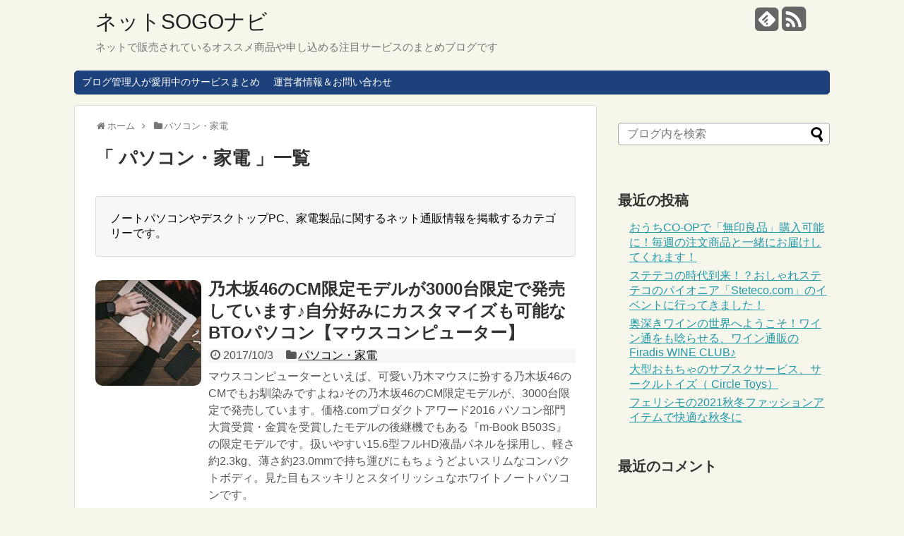

--- FILE ---
content_type: text/html; charset=UTF-8
request_url: http://sogonavi.net/category/pc-kaden/
body_size: 12738
content:
<!DOCTYPE html>
<html lang="ja">
<head>
<meta charset="UTF-8">
  <meta name="viewport" content="width=1280, maximum-scale=1, user-scalable=yes">
<link rel="alternate" type="application/rss+xml" title="ネットSOGOナビ RSS Feed" href="http://sogonavi.net/feed/" />
<link rel="pingback" href="http://sogonavi.net/xmlrpc.php" />
<meta name="description" content="ノートパソコンやデスクトップPC、家電製品に関するネット通販情報を掲載するカテゴリーです。" />
<meta name="keywords" content="パソコン・家電,ブログ,記事一覧" />
<!-- OGP -->
<meta property="og:type" content="website">
<meta property="og:description" content="ノートパソコンやデスクトップPC、家電製品に関するネット通販情報を掲載するカテゴリーです。">
<meta property="og:title" content="パソコン・家電 ｜ ">
<meta property="og:url" content="http://sogonavi.net/category/pc-kaden/">
<meta property="og:site_name" content="ネットSOGOナビ">
<meta property="og:locale" content="ja_JP" />
<!-- /OGP -->
<!-- Twitter Card -->
<meta name="twitter:card" content="summary">
<meta name="twitter:description" content="ノートパソコンやデスクトップPC、家電製品に関するネット通販情報を掲載するカテゴリーです。">
<meta name="twitter:title" content="パソコン・家電 ｜ ">
<meta name="twitter:url" content="http://sogonavi.net/category/pc-kaden/">
<meta name="twitter:domain" content="sogonavi.net">
<!-- /Twitter Card -->

<title>パソコン・家電  |  ネットSOGOナビ</title>
<link rel='dns-prefetch' href='//s.w.org' />
<link rel="alternate" type="application/rss+xml" title="ネットSOGOナビ &raquo; フィード" href="http://sogonavi.net/feed/" />
<link rel="alternate" type="application/rss+xml" title="ネットSOGOナビ &raquo; コメントフィード" href="http://sogonavi.net/comments/feed/" />
<link rel="alternate" type="application/rss+xml" title="ネットSOGOナビ &raquo; パソコン・家電 カテゴリーのフィード" href="http://sogonavi.net/category/pc-kaden/feed/" />
		<script type="text/javascript">
			window._wpemojiSettings = {"baseUrl":"https:\/\/s.w.org\/images\/core\/emoji\/13.0.0\/72x72\/","ext":".png","svgUrl":"https:\/\/s.w.org\/images\/core\/emoji\/13.0.0\/svg\/","svgExt":".svg","source":{"concatemoji":"http:\/\/sogonavi.net\/wp-includes\/js\/wp-emoji-release.min.js"}};
			!function(e,a,t){var n,r,o,i=a.createElement("canvas"),p=i.getContext&&i.getContext("2d");function s(e,t){var a=String.fromCharCode;p.clearRect(0,0,i.width,i.height),p.fillText(a.apply(this,e),0,0);e=i.toDataURL();return p.clearRect(0,0,i.width,i.height),p.fillText(a.apply(this,t),0,0),e===i.toDataURL()}function c(e){var t=a.createElement("script");t.src=e,t.defer=t.type="text/javascript",a.getElementsByTagName("head")[0].appendChild(t)}for(o=Array("flag","emoji"),t.supports={everything:!0,everythingExceptFlag:!0},r=0;r<o.length;r++)t.supports[o[r]]=function(e){if(!p||!p.fillText)return!1;switch(p.textBaseline="top",p.font="600 32px Arial",e){case"flag":return s([127987,65039,8205,9895,65039],[127987,65039,8203,9895,65039])?!1:!s([55356,56826,55356,56819],[55356,56826,8203,55356,56819])&&!s([55356,57332,56128,56423,56128,56418,56128,56421,56128,56430,56128,56423,56128,56447],[55356,57332,8203,56128,56423,8203,56128,56418,8203,56128,56421,8203,56128,56430,8203,56128,56423,8203,56128,56447]);case"emoji":return!s([55357,56424,8205,55356,57212],[55357,56424,8203,55356,57212])}return!1}(o[r]),t.supports.everything=t.supports.everything&&t.supports[o[r]],"flag"!==o[r]&&(t.supports.everythingExceptFlag=t.supports.everythingExceptFlag&&t.supports[o[r]]);t.supports.everythingExceptFlag=t.supports.everythingExceptFlag&&!t.supports.flag,t.DOMReady=!1,t.readyCallback=function(){t.DOMReady=!0},t.supports.everything||(n=function(){t.readyCallback()},a.addEventListener?(a.addEventListener("DOMContentLoaded",n,!1),e.addEventListener("load",n,!1)):(e.attachEvent("onload",n),a.attachEvent("onreadystatechange",function(){"complete"===a.readyState&&t.readyCallback()})),(n=t.source||{}).concatemoji?c(n.concatemoji):n.wpemoji&&n.twemoji&&(c(n.twemoji),c(n.wpemoji)))}(window,document,window._wpemojiSettings);
		</script>
		<style type="text/css">
img.wp-smiley,
img.emoji {
	display: inline !important;
	border: none !important;
	box-shadow: none !important;
	height: 1em !important;
	width: 1em !important;
	margin: 0 .07em !important;
	vertical-align: -0.1em !important;
	background: none !important;
	padding: 0 !important;
}
</style>
	<link rel='stylesheet' id='simplicity-style-css'  href='http://sogonavi.net/wp-content/themes/simplicity2/style.css' type='text/css' media='all' />
<link rel='stylesheet' id='responsive-style-css'  href='http://sogonavi.net/wp-content/themes/simplicity2/css/responsive-pc.css' type='text/css' media='all' />
<link rel='stylesheet' id='skin-style-css'  href='http://sogonavi.net/wp-content/themes/simplicity2/skins/rurikon-kinari/style.css' type='text/css' media='all' />
<link rel='stylesheet' id='font-awesome-style-css'  href='http://sogonavi.net/wp-content/themes/simplicity2/webfonts/css/font-awesome.min.css' type='text/css' media='all' />
<link rel='stylesheet' id='icomoon-style-css'  href='http://sogonavi.net/wp-content/themes/simplicity2/webfonts/icomoon/style.css' type='text/css' media='all' />
<link rel='stylesheet' id='extension-style-css'  href='http://sogonavi.net/wp-content/themes/simplicity2/css/extension.css' type='text/css' media='all' />
<style id='extension-style-inline-css' type='text/css'>

/*サムネイルをサークル状に*/
.entry-thumb img,
.related-entry-thumb img,
.widget_new_entries ul li img,
.widget_new_popular ul li img,
.widget_popular_ranking ul li img,
#prev-next img,
.widget_new_entries .new-entrys-large .new-entry img{
  border-radius:10px;
}
@media screen and (max-width:639px){
  .article br{
    display: block;
  }
}

</style>
<link rel='stylesheet' id='print-style-css'  href='http://sogonavi.net/wp-content/themes/simplicity2/css/print.css' type='text/css' media='print' />
<link rel='stylesheet' id='wp-block-library-css'  href='http://sogonavi.net/wp-includes/css/dist/block-library/style.min.css' type='text/css' media='all' />
<script type='text/javascript' src='http://sogonavi.net/wp-includes/js/jquery/jquery.js' id='jquery-core-js'></script>
<link rel="EditURI" type="application/rsd+xml" title="RSD" href="http://sogonavi.net/xmlrpc.php?rsd" />
<link rel="wlwmanifest" type="application/wlwmanifest+xml" href="http://sogonavi.net/wp-includes/wlwmanifest.xml" /> 
<meta name="generator" content="WordPress 5.5.17" />
<style type="text/css">.recentcomments a{display:inline !important;padding:0 !important;margin:0 !important;}</style><!-- Google Analytics -->
<script>
  (function(i,s,o,g,r,a,m){i['GoogleAnalyticsObject']=r;i[r]=i[r]||function(){
  (i[r].q=i[r].q||[]).push(arguments)},i[r].l=1*new Date();a=s.createElement(o),
  m=s.getElementsByTagName(o)[0];a.async=1;a.src=g;m.parentNode.insertBefore(a,m)
  })(window,document,'script','//www.google-analytics.com/analytics.js','ga');

  ga('create', 'UA-632183-15', 'auto');
  ga('send', 'pageview');
</script>
<!-- /Google Analytics -->
</head>
  <body class="archive category category-pc-kaden category-13" itemscope itemtype="http://schema.org/WebPage">
    <div id="container">

      <!-- header -->
      <header itemscope itemtype="http://schema.org/WPHeader">
        <div id="header" class="clearfix">
          <div id="header-in">

                        <div id="h-top">
              <!-- モバイルメニュー表示用のボタン -->
<div id="mobile-menu">
  <a id="mobile-menu-toggle" href="#"><span class="fa fa-bars fa-2x"></span></a>
</div>

              <div class="alignleft top-title-catchphrase">
                <!-- サイトのタイトル -->
<p id="site-title" itemscope itemtype="http://schema.org/Organization">
  <a href="http://sogonavi.net/">ネットSOGOナビ</a></p>
<!-- サイトの概要 -->
<p id="site-description">
  ネットで販売されているオススメ商品や申し込める注目サービスのまとめブログです</p>
              </div>

              <div class="alignright top-sns-follows">
                                <!-- SNSページ -->
<div class="sns-pages">
<p class="sns-follow-msg">フォローする</p>
<ul class="snsp">
<li class="feedly-page"><a href='//feedly.com/index.html#subscription%2Ffeed%2Fhttp%3A%2F%2Fsogonavi.net%2Ffeed%2F' target='blank' title="feedlyで更新情報をフォロー" rel="nofollow"><span class="icon-feedly-square"></span></a></li><li class="rss-page"><a href="http://sogonavi.net/feed/" target="_blank" title="RSSで更新情報をフォロー" rel="nofollow"><span class="fa fa-rss-square fa-2x"></span></a></li>  </ul>
</div>
                              </div>

            </div><!-- /#h-top -->
          </div><!-- /#header-in -->
        </div><!-- /#header -->
      </header>

      <!-- Navigation -->
<nav itemscope itemtype="http://schema.org/SiteNavigationElement">
  <div id="navi">
      	<div id="navi-in">
      <div class="menu-topmenu-container"><ul id="menu-topmenu" class="menu"><li id="menu-item-2328" class="menu-item menu-item-type-post_type menu-item-object-page menu-item-2328"><a href="http://sogonavi.net/using/">ブログ管理人が愛用中のサービスまとめ</a></li>
<li id="menu-item-2329" class="menu-item menu-item-type-post_type menu-item-object-page menu-item-2329"><a href="http://sogonavi.net/contact/">運営者情報＆お問い合わせ</a></li>
</ul></div>    </div><!-- /#navi-in -->
  </div><!-- /#navi -->
</nav>
<!-- /Navigation -->
      <!-- 本体部分 -->
      <div id="body">
        <div id="body-in">

          
          <!-- main -->
          <main itemscope itemprop="mainContentOfPage" itemtype="http://schema.org/Blog">
            <div id="main">


<div id="breadcrumb" class="breadcrumb-category"><div itemtype="http://data-vocabulary.org/Breadcrumb" itemscope="" class="breadcrumb-home"><span class="fa fa-home fa-fw"></span><a href="http://sogonavi.net" itemprop="url"><span itemprop="title">ホーム</span></a><span class="sp"><span class="fa fa-angle-right"></span></span></div><div itemtype="http://data-vocabulary.org/Breadcrumb" itemscope=""><span class="fa fa-folder fa-fw"></span><a href="http://sogonavi.net/category/pc-kaden/" itemprop="url"><span itemprop="title">パソコン・家電</span></a></div></div><!-- /#breadcrumb -->
  <h1 id="archive-title">「
        パソコン・家電      」一覧  </h1>




<!-- カテゴリの説明文 -->
<div class="category-description"><p>ノートパソコンやデスクトップPC、家電製品に関するネット通販情報を掲載するカテゴリーです。</p>
</div>


<div id="list">
<!-- 記事一覧 -->
<article id="post-2676" class="entry cf entry-card post-2676 post type-post status-publish format-standard has-post-thumbnail category-pc-kaden tag-bto tag-pc tag-610 tag-630 tag-735 tag-1177 tag-mouse tag-1556 tag-1558 tag-1559">
  <figure class="entry-thumb">
                  <a href="http://sogonavi.net/pc-kaden/mouse1710/" class="entry-image entry-image-link" title="乃木坂46のCM限定モデルが3000台限定で発売しています♪自分好みにカスタマイズも可能なBTOパソコン【マウスコンピューター】"><img width="150" height="150" src="http://sogonavi.net/wp-content/uploads/2017/10/GORIPAKU2069_TP_V-150x150.jpg" class="entry-thumnail wp-post-image" alt="乃木坂46のCM限定モデルが3000台限定で発売しています♪自分好みにカスタマイズも可能なBTOパソコン【マウスコンピューター】" loading="lazy" srcset="http://sogonavi.net/wp-content/uploads/2017/10/GORIPAKU2069_TP_V-150x150.jpg 150w, http://sogonavi.net/wp-content/uploads/2017/10/GORIPAKU2069_TP_V-100x100.jpg 100w" sizes="(max-width: 150px) 100vw, 150px" /></a>
            </figure><!-- /.entry-thumb -->

  <div class="entry-card-content">
  <header>
    <h2><a href="http://sogonavi.net/pc-kaden/mouse1710/" class="entry-title entry-title-link" title="乃木坂46のCM限定モデルが3000台限定で発売しています♪自分好みにカスタマイズも可能なBTOパソコン【マウスコンピューター】">乃木坂46のCM限定モデルが3000台限定で発売しています♪自分好みにカスタマイズも可能なBTOパソコン【マウスコンピューター】</a></h2>
    <p class="post-meta">
            <span class="post-date"><span class="fa fa-clock-o fa-fw"></span><span class="published">2017/10/3</span></span>
      
            <span class="category"><span class="fa fa-folder fa-fw"></span><a href="http://sogonavi.net/category/pc-kaden/" rel="category tag">パソコン・家電</a></span>
      
      
      
    </p><!-- /.post-meta -->
      </header>
  <p class="entry-snippet">マウスコンピューターといえば、可愛い乃木マウスに扮する乃木坂46のCMでもお馴染みですよね♪その乃木坂46のCM限定モデルが、3000台限定で発売しています。価格.comプロダクトアワード2016 パソコン部門 大賞受賞・金賞を受賞したモデルの後継機でもある『m-Book B503S』の限定モデルです。扱いやすい15.6型フルHD液晶パネルを採用し、軽さ約2.3kg、薄さ約23.0mmで持ち運びにもちょうどよいスリムなコンパクトボディ。見た目もスッキリとスタイリッシュなホワイトノートパソコンです。</p>

    <footer>
    <p class="entry-read"><a href="http://sogonavi.net/pc-kaden/mouse1710/" class="entry-read-link">記事を読む</a></p>
  </footer>
  
</div><!-- /.entry-card-content -->
</article><article id="post-1992" class="entry cf entry-card post-1992 post type-post status-publish format-standard category-pc-kaden tag-1376">
  <figure class="entry-thumb">
                  <a href="http://sogonavi.net/pc-kaden/takakuureru/" class="entry-image entry-image-link" title="引っ越し時の洗濯機の処分は廃棄では無く買取リサイクルがおすすめ！"><img src="http://sogonavi.net/wp-content/themes/simplicity2/images/no-image.png" alt="NO IMAGE" class="entry-thumnail no-image list-no-image" /></a>
            </figure><!-- /.entry-thumb -->

  <div class="entry-card-content">
  <header>
    <h2><a href="http://sogonavi.net/pc-kaden/takakuureru/" class="entry-title entry-title-link" title="引っ越し時の洗濯機の処分は廃棄では無く買取リサイクルがおすすめ！">引っ越し時の洗濯機の処分は廃棄では無く買取リサイクルがおすすめ！</a></h2>
    <p class="post-meta">
            <span class="post-date"><span class="fa fa-clock-o fa-fw"></span><span class="published">2017/2/15</span></span>
      
            <span class="category"><span class="fa fa-folder fa-fw"></span><a href="http://sogonavi.net/category/pc-kaden/" rel="category tag">パソコン・家電</a></span>
      
      
      
    </p><!-- /.post-meta -->
      </header>
  <p class="entry-snippet">

買取専門店の家電高く売れるドットコム</p>

    <footer>
    <p class="entry-read"><a href="http://sogonavi.net/pc-kaden/takakuureru/" class="entry-read-link">記事を読む</a></p>
  </footer>
  
</div><!-- /.entry-card-content -->
</article><article id="post-1864" class="entry cf entry-card post-1864 post type-post status-publish format-standard has-post-thumbnail category-pc-kaden tag-339 tag-372 tag-422 tag-519 tag-545 tag-578 tag-630 tag-1326 tag-1327 tag-1328">
  <figure class="entry-thumb">
                  <a href="http://sogonavi.net/pc-kaden/trendmicro1611/" class="entry-image entry-image-link" title="トレンドマイクロ社＆ヨッピーさん＆池澤あやかさんがサイバー犯罪について語るトークイベント「ガチでセキュリティな夜2016」に参加"><img width="150" height="150" src="http://sogonavi.net/wp-content/uploads/2016/11/security2016d-150x150.jpg" class="entry-thumnail wp-post-image" alt="トレンドマイクロ社＆ヨッピーさん＆池澤あやかさんがサイバー犯罪について語るトークイベント「ガチでセキュリティな夜2016」に参加" loading="lazy" srcset="http://sogonavi.net/wp-content/uploads/2016/11/security2016d-150x150.jpg 150w, http://sogonavi.net/wp-content/uploads/2016/11/security2016d-100x100.jpg 100w" sizes="(max-width: 150px) 100vw, 150px" /></a>
            </figure><!-- /.entry-thumb -->

  <div class="entry-card-content">
  <header>
    <h2><a href="http://sogonavi.net/pc-kaden/trendmicro1611/" class="entry-title entry-title-link" title="トレンドマイクロ社＆ヨッピーさん＆池澤あやかさんがサイバー犯罪について語るトークイベント「ガチでセキュリティな夜2016」に参加">トレンドマイクロ社＆ヨッピーさん＆池澤あやかさんがサイバー犯罪について語るトークイベント「ガチでセキュリティな夜2016」に参加</a></h2>
    <p class="post-meta">
            <span class="post-date"><span class="fa fa-clock-o fa-fw"></span><span class="published">2016/11/24</span></span>
      
            <span class="category"><span class="fa fa-folder fa-fw"></span><a href="http://sogonavi.net/category/pc-kaden/" rel="category tag">パソコン・家電</a></span>
      
      
      
    </p><!-- /.post-meta -->
      </header>
  <p class="entry-snippet">54年ぶりに11月の初雪となった2016年11月24日（木）夜、東京の赤坂ガーデンシティにて人気WEBライターのヨッピーさん、AbemaPrimeのレギュラーMCを務められている女性タレントの池澤あやかさん、そしてセキュリティ会社のトレンドマイクロ担当者さんが登壇した『ガチでセキュリティな夜2016』が開催されました。</p>

    <footer>
    <p class="entry-read"><a href="http://sogonavi.net/pc-kaden/trendmicro1611/" class="entry-read-link">記事を読む</a></p>
  </footer>
  
</div><!-- /.entry-card-content -->
</article><article id="post-1256" class="entry cf entry-card post-1256 post type-post status-publish format-standard category-pc-kaden tag-610 tag-634 tag-641 tag-763 tag-797 tag-871 tag-1038">
  <figure class="entry-thumb">
                  <a href="http://sogonavi.net/pc-kaden/letsnote1503/" class="entry-image entry-image-link" title="出張が多い方に最適！ビジネス用途のノートPC「レッツノート」買い替え応援キャンペーンが開催中です！"><img src="http://sogonavi.net/wp-content/themes/simplicity2/images/no-image.png" alt="NO IMAGE" class="entry-thumnail no-image list-no-image" /></a>
            </figure><!-- /.entry-thumb -->

  <div class="entry-card-content">
  <header>
    <h2><a href="http://sogonavi.net/pc-kaden/letsnote1503/" class="entry-title entry-title-link" title="出張が多い方に最適！ビジネス用途のノートPC「レッツノート」買い替え応援キャンペーンが開催中です！">出張が多い方に最適！ビジネス用途のノートPC「レッツノート」買い替え応援キャンペーンが開催中です！</a></h2>
    <p class="post-meta">
            <span class="post-date"><span class="fa fa-clock-o fa-fw"></span><span class="published">2015/3/24</span></span>
      
            <span class="category"><span class="fa fa-folder fa-fw"></span><a href="http://sogonavi.net/category/pc-kaden/" rel="category tag">パソコン・家電</a></span>
      
      
      
    </p><!-- /.post-meta -->
      </header>
  <p class="entry-snippet">レッツノートを販売するパナソニック社のショッピングサイト「パナソニックストア」にて、先着1,000名限定の『レッツノート買い替え応援キャンペーン』が開催中です（3月25日13時まで）。期間中、先着1,000名限定でレッツノートの買取り金額が、最終査定額にプラス2,000円されます。パナソニック ストアモデル（品番の末尾がP）の製品なら買い取り査定額はプラス5,000円に、さらに査定金額をショッピングポイントでの受け取るよう選択すると、S10/N10シリーズならプラス50,000ショッピングポイント、またその他のシリーズもプラス20,000ショッピングポイントがプレゼントされます。しかも引き取り時の送料も無料です。</p>

    <footer>
    <p class="entry-read"><a href="http://sogonavi.net/pc-kaden/letsnote1503/" class="entry-read-link">記事を読む</a></p>
  </footer>
  
</div><!-- /.entry-card-content -->
</article><article id="post-1243" class="entry cf entry-card post-1243 post type-post status-publish format-standard category-news category-pc-kaden tag-nifmo tag-407 tag-520 tag-571 tag-600 tag-849 tag-1027">
  <figure class="entry-thumb">
                  <a href="http://sogonavi.net/news/nifmo1502/" class="entry-image entry-image-link" title="ニフティの格安スマホ「NifMo」のスマホセットが3,000円キャッシュバックで購入可能！"><img src="http://sogonavi.net/wp-content/themes/simplicity2/images/no-image.png" alt="NO IMAGE" class="entry-thumnail no-image list-no-image" /></a>
            </figure><!-- /.entry-thumb -->

  <div class="entry-card-content">
  <header>
    <h2><a href="http://sogonavi.net/news/nifmo1502/" class="entry-title entry-title-link" title="ニフティの格安スマホ「NifMo」のスマホセットが3,000円キャッシュバックで購入可能！">ニフティの格安スマホ「NifMo」のスマホセットが3,000円キャッシュバックで購入可能！</a></h2>
    <p class="post-meta">
            <span class="post-date"><span class="fa fa-clock-o fa-fw"></span><span class="published">2015/2/1</span></span>
      
            <span class="category"><span class="fa fa-folder fa-fw"></span><a href="http://sogonavi.net/category/news/" rel="category tag">ニュース＆トピック</a>, <a href="http://sogonavi.net/category/pc-kaden/" rel="category tag">パソコン・家電</a></span>
      
      
      
    </p><!-- /.post-meta -->
      </header>
  <p class="entry-snippet">ニフティの格安スマホサービス「NifMoのスマホセット」が2015年2月1日～2月28日までの1か月間、3,000円キャッシュバックで購入可能です。ASUSの人気SIMフリー端末「ZenFone 5（A500KL）」（16GBモデル microSIMカード付き）とデータ通信プラン料2GBタイプのスマホセットが、最初の24か月間は税抜1,997年で使えます。</p>

    <footer>
    <p class="entry-read"><a href="http://sogonavi.net/news/nifmo1502/" class="entry-read-link">記事を読む</a></p>
  </footer>
  
</div><!-- /.entry-card-content -->
</article><article id="post-1104" class="entry cf entry-card post-1104 post type-post status-publish format-standard category-pc-kaden tag-dell tag-inspiron-11 tag-pc tag-570 tag-610 tag-762 tag-839 tag-890 tag-993 tag-1056">
  <figure class="entry-thumb">
                  <a href="http://sogonavi.net/pc-kaden/dell201310/" class="entry-image entry-image-link" title="旅行や仕事など持ち運び利用に最適！デル「Inspiron 11」は即納モデル49,980円から購入可能"><img src="http://sogonavi.net/wp-content/themes/simplicity2/images/no-image.png" alt="NO IMAGE" class="entry-thumnail no-image list-no-image" /></a>
            </figure><!-- /.entry-thumb -->

  <div class="entry-card-content">
  <header>
    <h2><a href="http://sogonavi.net/pc-kaden/dell201310/" class="entry-title entry-title-link" title="旅行や仕事など持ち運び利用に最適！デル「Inspiron 11」は即納モデル49,980円から購入可能">旅行や仕事など持ち運び利用に最適！デル「Inspiron 11」は即納モデル49,980円から購入可能</a></h2>
    <p class="post-meta">
            <span class="post-date"><span class="fa fa-clock-o fa-fw"></span><span class="published">2013/10/19</span></span>
      
            <span class="category"><span class="fa fa-folder fa-fw"></span><a href="http://sogonavi.net/category/pc-kaden/" rel="category tag">パソコン・家電</a></span>
      
      
      
    </p><!-- /.post-meta -->
      </header>
  <p class="entry-snippet">2013年9月にタブレット感覚で使えるモバイルノート『Inspiron 11』がパソコンメーカーのデルから発売スタートしました！8時間駆動の...</p>

    <footer>
    <p class="entry-read"><a href="http://sogonavi.net/pc-kaden/dell201310/" class="entry-read-link">記事を読む</a></p>
  </footer>
  
</div><!-- /.entry-card-content -->
</article><article id="post-1077" class="entry cf entry-card post-1077 post type-post status-publish format-standard category-pc-kaden tag-hdl-a2-0s tag-lan tag-ntt-x-store tag-604 tag-619 tag-973 tag-1056 tag-1063 tag-1163 tag-1177">
  <figure class="entry-thumb">
                  <a href="http://sogonavi.net/pc-kaden/post-0/" class="entry-image entry-image-link" title="IOデータの超高速LAN接続型HDD「HDL-A2.0S」がNTT-X Storeで激安特価！"><img src="http://sogonavi.net/wp-content/themes/simplicity2/images/no-image.png" alt="NO IMAGE" class="entry-thumnail no-image list-no-image" /></a>
            </figure><!-- /.entry-thumb -->

  <div class="entry-card-content">
  <header>
    <h2><a href="http://sogonavi.net/pc-kaden/post-0/" class="entry-title entry-title-link" title="IOデータの超高速LAN接続型HDD「HDL-A2.0S」がNTT-X Storeで激安特価！">IOデータの超高速LAN接続型HDD「HDL-A2.0S」がNTT-X Storeで激安特価！</a></h2>
    <p class="post-meta">
            <span class="post-date"><span class="fa fa-clock-o fa-fw"></span><span class="published">2013/2/26</span></span>
      
            <span class="category"><span class="fa fa-folder fa-fw"></span><a href="http://sogonavi.net/category/pc-kaden/" rel="category tag">パソコン・家電</a></span>
      
      
      
    </p><!-- /.post-meta -->
      </header>
  <p class="entry-snippet">アイ・オー・データ機器が2013年2月から販売開始した新製品、超高速LAN接続型ハードディスク『HDL-A2.0S』が、特価商品のネット通販...</p>

    <footer>
    <p class="entry-read"><a href="http://sogonavi.net/pc-kaden/post-0/" class="entry-read-link">記事を読む</a></p>
  </footer>
  
</div><!-- /.entry-card-content -->
</article><article id="post-1070" class="entry cf entry-card post-1070 post type-post status-publish format-standard category-lenovo category-pc-kaden tag-a8-4500m tag-amd tag-apu tag-e535 tag-edge tag-thinkpad tag-418 tag-801">
  <figure class="entry-thumb">
                  <a href="http://sogonavi.net/pc-kaden/lenovo201211/" class="entry-image entry-image-link" title="AMDクアッドコア“A8-4500M”APU搭載のThinkPad Edge E535が4万円台！"><img src="http://sogonavi.net/wp-content/themes/simplicity2/images/no-image.png" alt="NO IMAGE" class="entry-thumnail no-image list-no-image" /></a>
            </figure><!-- /.entry-thumb -->

  <div class="entry-card-content">
  <header>
    <h2><a href="http://sogonavi.net/pc-kaden/lenovo201211/" class="entry-title entry-title-link" title="AMDクアッドコア“A8-4500M”APU搭載のThinkPad Edge E535が4万円台！">AMDクアッドコア“A8-4500M”APU搭載のThinkPad Edge E535が4万円台！</a></h2>
    <p class="post-meta">
            <span class="post-date"><span class="fa fa-clock-o fa-fw"></span><span class="published">2012/11/19</span></span>
      
            <span class="category"><span class="fa fa-folder fa-fw"></span><a href="http://sogonavi.net/category/pc-kaden/lenovo/" rel="category tag">Lenovo（レノボ）</a>, <a href="http://sogonavi.net/category/pc-kaden/" rel="category tag">パソコン・家電</a></span>
      
      
      
    </p><!-- /.post-meta -->
      </header>
  <p class="entry-snippet">第2世代AMD“Aシリーズ”のAPU「AMD （クアッドコア） A8-4500M APU」を搭載した15.6インチ液晶ノートパソコンがレノボ...</p>

    <footer>
    <p class="entry-read"><a href="http://sogonavi.net/pc-kaden/lenovo201211/" class="entry-read-link">記事を読む</a></p>
  </footer>
  
</div><!-- /.entry-card-content -->
</article><article id="post-1055" class="entry cf entry-card post-1055 post type-post status-publish format-standard category-lenovo category-pc-kaden tag-e430 tag-edge tag-lenovo tag-pc tag-thinkpad tag-435 tag-610 tag-801 tag-849 tag-874">
  <figure class="entry-thumb">
                  <a href="http://sogonavi.net/pc-kaden/post-0-2/" class="entry-image entry-image-link" title="Core i5＆4GBメモリ＆HDD500GB搭載「ThinkPad Edge E430」が税込41,391円＆送料無料！"><img src="http://sogonavi.net/wp-content/themes/simplicity2/images/no-image.png" alt="NO IMAGE" class="entry-thumnail no-image list-no-image" /></a>
            </figure><!-- /.entry-thumb -->

  <div class="entry-card-content">
  <header>
    <h2><a href="http://sogonavi.net/pc-kaden/post-0-2/" class="entry-title entry-title-link" title="Core i5＆4GBメモリ＆HDD500GB搭載「ThinkPad Edge E430」が税込41,391円＆送料無料！">Core i5＆4GBメモリ＆HDD500GB搭載「ThinkPad Edge E430」が税込41,391円＆送料無料！</a></h2>
    <p class="post-meta">
            <span class="post-date"><span class="fa fa-clock-o fa-fw"></span><span class="published">2012/10/8</span></span>
      
            <span class="category"><span class="fa fa-folder fa-fw"></span><a href="http://sogonavi.net/category/pc-kaden/lenovo/" rel="category tag">Lenovo（レノボ）</a>, <a href="http://sogonavi.net/category/pc-kaden/" rel="category tag">パソコン・家電</a></span>
      
      
      
    </p><!-- /.post-meta -->
      </header>
  <p class="entry-snippet">
レノボ・ジャパンでは2012年10月11日（木）までの期間限定で、『ThinkPad誕生20周年記念セール』を実施中です。特に10月体育の...</p>

    <footer>
    <p class="entry-read"><a href="http://sogonavi.net/pc-kaden/post-0-2/" class="entry-read-link">記事を読む</a></p>
  </footer>
  
</div><!-- /.entry-card-content -->
</article><article id="post-1053" class="entry cf entry-card post-1053 post type-post status-publish format-standard category-pc-kaden category-book tag-wordpress tag-497 tag-522 tag-627 tag-649 tag-719">
  <figure class="entry-thumb">
                  <a href="http://sogonavi.net/pc-kaden/post-0/" class="entry-image entry-image-link" title="スマホ対応サイトが作れる！ホームページ・ビルダー17、10月5日（金）販売開始"><img src="http://sogonavi.net/wp-content/themes/simplicity2/images/no-image.png" alt="NO IMAGE" class="entry-thumnail no-image list-no-image" /></a>
            </figure><!-- /.entry-thumb -->

  <div class="entry-card-content">
  <header>
    <h2><a href="http://sogonavi.net/pc-kaden/post-0/" class="entry-title entry-title-link" title="スマホ対応サイトが作れる！ホームページ・ビルダー17、10月5日（金）販売開始">スマホ対応サイトが作れる！ホームページ・ビルダー17、10月5日（金）販売開始</a></h2>
    <p class="post-meta">
            <span class="post-date"><span class="fa fa-clock-o fa-fw"></span><span class="published">2012/10/3</span></span>
      
            <span class="category"><span class="fa fa-folder fa-fw"></span><a href="http://sogonavi.net/category/pc-kaden/" rel="category tag">パソコン・家電</a>, <a href="http://sogonavi.net/category/book/" rel="category tag">本・CD・DVD</a></span>
      
      
      
    </p><!-- /.post-meta -->
      </header>
  <p class="entry-snippet">ホームページ作成ソフト『ホームページ・ビルダー』（ジャストシステム社）の2012年度最新版が、10月5日（金）に販売スタートします。なんと今...</p>

    <footer>
    <p class="entry-read"><a href="http://sogonavi.net/pc-kaden/post-0/" class="entry-read-link">記事を読む</a></p>
  </footer>
  
</div><!-- /.entry-card-content -->
</article>  <div class="clear"></div>
</div><!-- /#list -->

  <!-- 文章下広告 -->
                  

<ul class="pagination" role="menubar" aria-label="Pagination"><li class="first"><a href="http://sogonavi.net/category/pc-kaden/"><span>First</span></a></li><li class="previous"><a href="http://sogonavi.net/category/pc-kaden/"><span>Previous</span></a></li><li class="current"><a>1</a></li><li><a href="http://sogonavi.net/category/pc-kaden/page/2/" class="inactive" >2</a></li><li><a href="http://sogonavi.net/category/pc-kaden/page/3/" class="inactive" >3</a></li><li><a href="http://sogonavi.net/category/pc-kaden/page/4/" class="inactive" >4</a></li><li><a href="http://sogonavi.net/category/pc-kaden/page/5/" class="inactive" >5</a></li><li><a href="http://sogonavi.net/category/pc-kaden/page/6/" class="inactive" >6</a></li><li class="next"><a href="http://sogonavi.net/category/pc-kaden/page/2/"><span>Next</span></a></li><li class="last"><a href="http://sogonavi.net/category/pc-kaden/page/6/"><span>Last</span></a></li></ul>
            </div><!-- /#main -->
          </main>
        <!-- sidebar -->
<div id="sidebar" role="complementary">
    
  <div id="sidebar-widget">
  <!-- ウイジェット -->
  <aside id="search-2" class="widget widget_search"><form method="get" id="searchform" action="http://sogonavi.net/">
	<input type="text" placeholder="ブログ内を検索" name="s" id="s">
	<input type="submit" id="searchsubmit" value="">
</form></aside>
		<aside id="recent-posts-2" class="widget widget_recent_entries">
		<h3 class="widget_title sidebar_widget_title">最近の投稿</h3>
		<ul>
											<li>
					<a href="http://sogonavi.net/special/co-op2510/">おうちCO-OPで「無印良品」購入可能に！毎週の注文商品と一緒にお届けしてくれます！</a>
									</li>
											<li>
					<a href="http://sogonavi.net/special/steteco-com240422/">ステテコの時代到来！？おしゃれステテコのパイオニア「Steteco.com」のイベントに行ってきました！</a>
									</li>
											<li>
					<a href="http://sogonavi.net/special/firadiswine/">奥深きワインの世界へようこそ！ワイン通をも唸らせる、ワイン通販のFiradis WINE CLUB♪</a>
									</li>
											<li>
					<a href="http://sogonavi.net/toy/circletoys/">大型おもちゃのサブスクサービス、サークルトイズ（ Circle Toys）</a>
									</li>
											<li>
					<a href="http://sogonavi.net/ladies-fashion/felisshimofasshion2111/">フェリシモの2021秋冬ファッションアイテムで快適な秋冬に</a>
									</li>
					</ul>

		</aside><aside id="recent-comments-2" class="widget widget_recent_comments"><h3 class="widget_title sidebar_widget_title">最近のコメント</h3><ul id="recentcomments"></ul></aside><aside id="archives-2" class="widget widget_archive"><h3 class="widget_title sidebar_widget_title">アーカイブ</h3>
			<ul>
					<li><a href='http://sogonavi.net/2025/10/'>2025年10月</a></li>
	<li><a href='http://sogonavi.net/2024/04/'>2024年4月</a></li>
	<li><a href='http://sogonavi.net/2023/04/'>2023年4月</a></li>
	<li><a href='http://sogonavi.net/2022/05/'>2022年5月</a></li>
	<li><a href='http://sogonavi.net/2021/11/'>2021年11月</a></li>
	<li><a href='http://sogonavi.net/2021/10/'>2021年10月</a></li>
	<li><a href='http://sogonavi.net/2021/09/'>2021年9月</a></li>
	<li><a href='http://sogonavi.net/2021/05/'>2021年5月</a></li>
	<li><a href='http://sogonavi.net/2021/04/'>2021年4月</a></li>
	<li><a href='http://sogonavi.net/2021/02/'>2021年2月</a></li>
	<li><a href='http://sogonavi.net/2021/01/'>2021年1月</a></li>
	<li><a href='http://sogonavi.net/2020/09/'>2020年9月</a></li>
	<li><a href='http://sogonavi.net/2020/07/'>2020年7月</a></li>
	<li><a href='http://sogonavi.net/2020/05/'>2020年5月</a></li>
	<li><a href='http://sogonavi.net/2020/01/'>2020年1月</a></li>
	<li><a href='http://sogonavi.net/2019/02/'>2019年2月</a></li>
	<li><a href='http://sogonavi.net/2019/01/'>2019年1月</a></li>
	<li><a href='http://sogonavi.net/2018/10/'>2018年10月</a></li>
	<li><a href='http://sogonavi.net/2018/06/'>2018年6月</a></li>
	<li><a href='http://sogonavi.net/2018/02/'>2018年2月</a></li>
	<li><a href='http://sogonavi.net/2018/01/'>2018年1月</a></li>
	<li><a href='http://sogonavi.net/2017/12/'>2017年12月</a></li>
	<li><a href='http://sogonavi.net/2017/11/'>2017年11月</a></li>
	<li><a href='http://sogonavi.net/2017/10/'>2017年10月</a></li>
	<li><a href='http://sogonavi.net/2017/09/'>2017年9月</a></li>
	<li><a href='http://sogonavi.net/2017/08/'>2017年8月</a></li>
	<li><a href='http://sogonavi.net/2017/06/'>2017年6月</a></li>
	<li><a href='http://sogonavi.net/2017/05/'>2017年5月</a></li>
	<li><a href='http://sogonavi.net/2017/04/'>2017年4月</a></li>
	<li><a href='http://sogonavi.net/2017/03/'>2017年3月</a></li>
	<li><a href='http://sogonavi.net/2017/02/'>2017年2月</a></li>
	<li><a href='http://sogonavi.net/2017/01/'>2017年1月</a></li>
	<li><a href='http://sogonavi.net/2016/12/'>2016年12月</a></li>
	<li><a href='http://sogonavi.net/2016/11/'>2016年11月</a></li>
	<li><a href='http://sogonavi.net/2016/10/'>2016年10月</a></li>
	<li><a href='http://sogonavi.net/2016/09/'>2016年9月</a></li>
	<li><a href='http://sogonavi.net/2016/08/'>2016年8月</a></li>
	<li><a href='http://sogonavi.net/2016/07/'>2016年7月</a></li>
	<li><a href='http://sogonavi.net/2016/06/'>2016年6月</a></li>
	<li><a href='http://sogonavi.net/2016/04/'>2016年4月</a></li>
	<li><a href='http://sogonavi.net/2016/03/'>2016年3月</a></li>
	<li><a href='http://sogonavi.net/2015/10/'>2015年10月</a></li>
	<li><a href='http://sogonavi.net/2015/07/'>2015年7月</a></li>
	<li><a href='http://sogonavi.net/2015/05/'>2015年5月</a></li>
	<li><a href='http://sogonavi.net/2015/03/'>2015年3月</a></li>
	<li><a href='http://sogonavi.net/2015/02/'>2015年2月</a></li>
	<li><a href='http://sogonavi.net/2014/11/'>2014年11月</a></li>
	<li><a href='http://sogonavi.net/2014/10/'>2014年10月</a></li>
	<li><a href='http://sogonavi.net/2014/09/'>2014年9月</a></li>
	<li><a href='http://sogonavi.net/2014/08/'>2014年8月</a></li>
	<li><a href='http://sogonavi.net/2014/07/'>2014年7月</a></li>
	<li><a href='http://sogonavi.net/2014/06/'>2014年6月</a></li>
	<li><a href='http://sogonavi.net/2014/05/'>2014年5月</a></li>
	<li><a href='http://sogonavi.net/2014/04/'>2014年4月</a></li>
	<li><a href='http://sogonavi.net/2014/03/'>2014年3月</a></li>
	<li><a href='http://sogonavi.net/2014/02/'>2014年2月</a></li>
	<li><a href='http://sogonavi.net/2013/10/'>2013年10月</a></li>
	<li><a href='http://sogonavi.net/2013/07/'>2013年7月</a></li>
	<li><a href='http://sogonavi.net/2013/05/'>2013年5月</a></li>
	<li><a href='http://sogonavi.net/2013/04/'>2013年4月</a></li>
	<li><a href='http://sogonavi.net/2013/02/'>2013年2月</a></li>
	<li><a href='http://sogonavi.net/2012/11/'>2012年11月</a></li>
	<li><a href='http://sogonavi.net/2012/10/'>2012年10月</a></li>
	<li><a href='http://sogonavi.net/2012/09/'>2012年9月</a></li>
	<li><a href='http://sogonavi.net/2012/08/'>2012年8月</a></li>
	<li><a href='http://sogonavi.net/2012/07/'>2012年7月</a></li>
	<li><a href='http://sogonavi.net/2012/06/'>2012年6月</a></li>
	<li><a href='http://sogonavi.net/2012/05/'>2012年5月</a></li>
	<li><a href='http://sogonavi.net/2012/04/'>2012年4月</a></li>
	<li><a href='http://sogonavi.net/2012/03/'>2012年3月</a></li>
	<li><a href='http://sogonavi.net/2012/02/'>2012年2月</a></li>
	<li><a href='http://sogonavi.net/2012/01/'>2012年1月</a></li>
	<li><a href='http://sogonavi.net/2011/12/'>2011年12月</a></li>
	<li><a href='http://sogonavi.net/2011/11/'>2011年11月</a></li>
	<li><a href='http://sogonavi.net/2011/10/'>2011年10月</a></li>
	<li><a href='http://sogonavi.net/2011/09/'>2011年9月</a></li>
	<li><a href='http://sogonavi.net/2011/08/'>2011年8月</a></li>
	<li><a href='http://sogonavi.net/2011/07/'>2011年7月</a></li>
	<li><a href='http://sogonavi.net/2011/06/'>2011年6月</a></li>
	<li><a href='http://sogonavi.net/2011/05/'>2011年5月</a></li>
	<li><a href='http://sogonavi.net/2011/04/'>2011年4月</a></li>
	<li><a href='http://sogonavi.net/2011/03/'>2011年3月</a></li>
	<li><a href='http://sogonavi.net/2011/02/'>2011年2月</a></li>
	<li><a href='http://sogonavi.net/2011/01/'>2011年1月</a></li>
			</ul>

			</aside><aside id="categories-2" class="widget widget_categories"><h3 class="widget_title sidebar_widget_title">カテゴリー</h3>
			<ul>
					<li class="cat-item cat-item-1742"><a href="http://sogonavi.net/category/%e3%82%a2%e3%83%8b%e3%83%a1%e3%83%bb%e3%82%b2%e3%83%bc%e3%83%a0/">アニメ・ゲーム</a>
</li>
	<li class="cat-item cat-item-11"><a href="http://sogonavi.net/category/news/" title="ネット通販についてのニュースやトピックを紹介するカテゴリーです。">ニュース＆トピック</a>
</li>
	<li class="cat-item cat-item-20"><a href="http://sogonavi.net/category/ranking/" title="ネット通販関連の人気ランキング">人気ランキング</a>
</li>
	<li class="cat-item cat-item-21"><a href="http://sogonavi.net/category/review/" title="体験レビューを掲載するカテゴリーです。">体験レビュー</a>
</li>
	<li class="cat-item cat-item-1"><a href="http://sogonavi.net/category/special/" title="ネットSOGOナビの特集カテゴリーです。">特集</a>
</li>
	<li class="cat-item cat-item-6"><a href="http://sogonavi.net/category/gourme/" title="グルメやドリンクを紹介しているカテゴリーです。">グルメ・ドリンク</a>
<ul class='children'>
	<li class="cat-item cat-item-1465"><a href="http://sogonavi.net/category/gourme/ouchicoop/" title="ブログ管理人も愛用中の神奈川県・静岡県・山梨県の生協の宅配サービス「おうちＣＯ-ＯＰ（おうちコープ）」のサービスや商品を紹介しています。">おうちコープ</a>
</li>
</ul>
</li>
	<li class="cat-item cat-item-13 current-cat"><a aria-current="page" href="http://sogonavi.net/category/pc-kaden/" title="ノートパソコンやデスクトップPC、家電製品に関するネット通販情報を掲載するカテゴリーです。">パソコン・家電</a>
<ul class='children'>
	<li class="cat-item cat-item-1466"><a href="http://sogonavi.net/category/pc-kaden/lenovo/" title="ブログ管理人も愛用中のLenovo（レノボ）のノートパソコン（ThinkPadシリーズなど）やキャンペーン、セール等について紹介しています。">Lenovo（レノボ）</a>
</li>
</ul>
</li>
	<li class="cat-item cat-item-2"><a href="http://sogonavi.net/category/toy/" title="おもちゃや玩具を紹介しているカテゴリーです。">おもちゃ・玩具</a>
</li>
	<li class="cat-item cat-item-3"><a href="http://sogonavi.net/category/affiliate/" title="アフィリエイトに関するイベントや情報を掲載しているカテゴリーです。">アフィリエイト</a>
</li>
	<li class="cat-item cat-item-4"><a href="http://sogonavi.net/category/catalog/" title="カタログ通販の商品を紹介しているカテゴリーです。">カタログ通販</a>
</li>
	<li class="cat-item cat-item-5"><a href="http://sogonavi.net/category/car-bike/" title="クルマやバイクを紹介しているカテゴリーです。">クルマ・バイク</a>
</li>
	<li class="cat-item cat-item-8"><a href="http://sogonavi.net/category/health/" title="サプリメントや健康食品を紹介しているカテゴリーです。">サプリメント・健康食品</a>
</li>
	<li class="cat-item cat-item-9"><a href="http://sogonavi.net/category/hobby/" title="スポーツや趣味を紹介しているカテゴリーです。">スポーツ・趣味</a>
</li>
	<li class="cat-item cat-item-10"><a href="http://sogonavi.net/category/diet/" title="ダイエット（食事・運動）に関する商品を紹介するカテゴリーです。">ダイエット（食事・運動）</a>
</li>
	<li class="cat-item cat-item-12"><a href="http://sogonavi.net/category/service/" title="ネット通販で申し込めるサービスについて紹介するカテゴリーです。">ネット通販サービス</a>
</li>
	<li class="cat-item cat-item-14"><a href="http://sogonavi.net/category/business/" title="ビジネスや仕事関連のネット通販アイテム、ネット関連サービスを紹介しています。">ビジネス・仕事</a>
</li>
	<li class="cat-item cat-item-15"><a href="http://sogonavi.net/category/mens-fashion/" title="男性・メンズのファッションを紹介するカテゴリーです。
">ファッション（男性・メンズ）</a>
</li>
	<li class="cat-item cat-item-16"><a href="http://sogonavi.net/category/present/" title="プレゼントやギフト、贈り物にぴったりな商品やサービスを紹介しています。">プレゼント・ギフト</a>
</li>
	<li class="cat-item cat-item-17"><a href="http://sogonavi.net/category/baby/" title="ベビーやマタニティの商品を紹介するカテゴリーです。">ベビー・マタニティ</a>
</li>
	<li class="cat-item cat-item-19"><a href="http://sogonavi.net/category/ladies-fashion/" title="女性・レディースのファッションを紹介するカテゴリーです。">レディースファッション</a>
</li>
	<li class="cat-item cat-item-22"><a href="http://sogonavi.net/category/hoken/" title="損害・生命・医療保険を紹介するカテゴリーです。">保険（損害、生命、医療）</a>
</li>
	<li class="cat-item cat-item-23"><a href="http://sogonavi.net/category/cosme/" title="化粧品やコスメの本商品、トライアルセット、サンプルキットなどを紹介しています。">化粧品・コスメ</a>
</li>
	<li class="cat-item cat-item-24"><a href="http://sogonavi.net/category/kids/" title="子供に関する商品を紹介するカテゴリーです。">子供・キッズ</a>
</li>
	<li class="cat-item cat-item-25"><a href="http://sogonavi.net/category/new-life/" title="新生活や新社会人向けの商品やサービスを紹介するカテゴリーです。">新生活・新社会人</a>
</li>
	<li class="cat-item cat-item-26"><a href="http://sogonavi.net/category/travel/" title="国内旅行や海外旅行、ホテル宿泊に関するネット通販総合情報を紹介するカテゴリーです。">旅行・ホテル</a>
</li>
	<li class="cat-item cat-item-27"><a href="http://sogonavi.net/category/daily/" title="日用品や生活用品を紹介するカテゴリーです。">日用品・生活用品</a>
</li>
	<li class="cat-item cat-item-28"><a href="http://sogonavi.net/category/book/" title="本・CD・DVDを紹介するカテゴリーです。">本・CD・DVD</a>
</li>
	<li class="cat-item cat-item-29"><a href="http://sogonavi.net/category/kahun/" title="花粉症対策に関連するネット通販情報を掲載するカテゴリーです。">花粉症対策</a>
</li>
	<li class="cat-item cat-item-30"><a href="http://sogonavi.net/category/bousai/" title="防災グッズや防災用品を紹介するカテゴリーです。">防災グッズ・用品</a>
</li>
	<li class="cat-item cat-item-31"><a href="http://sogonavi.net/category/interior/" title="雑貨やインテリアに関する商品、そしてサービスを紹介しています。">雑貨・インテリア</a>
</li>
	<li class="cat-item cat-item-1293"><a href="http://sogonavi.net/category/kagu/" title="家具やインテリア、寝具、収納グッズなどを紹介しているカテゴリーです。">家具・インテリア</a>
</li>
	<li class="cat-item cat-item-1329"><a href="http://sogonavi.net/category/job/" title="求人サイトなどを紹介するカテゴリーです。">求人</a>
</li>
	<li class="cat-item cat-item-7"><a href="http://sogonavi.net/category/about/" title="ネットSOGOナビのサイト案内や連絡先、問合せ方法を記載したカテゴリーです。">サイト案内＆連絡先</a>
</li>
			</ul>

			</aside><aside id="meta-2" class="widget widget_meta"><h3 class="widget_title sidebar_widget_title">メタ情報</h3>
		<ul>
						<li><a href="http://sogonavi.net/wp-login.php">ログイン</a></li>
			<li><a href="http://sogonavi.net/feed/">投稿フィード</a></li>
			<li><a href="http://sogonavi.net/comments/feed/">コメントフィード</a></li>

			<li><a href="https://ja.wordpress.org/">WordPress.org</a></li>
		</ul>

		</aside>  </div>

  
</div><!-- /#sidebar -->
        </div><!-- /#body-in -->
      </div><!-- /#body -->

      <!-- footer -->
      <footer itemscope itemtype="http://schema.org/WPFooter">
        <div id="footer" class="main-footer">
          <div id="footer-in">

            
          <div class="clear"></div>
            <div id="copyright" class="wrapper">
                            <div class="credit">
                &copy; 2011  <a href="http://sogonavi.net">ネットSOGOナビ</a>              </div>

                          </div>
        </div><!-- /#footer-in -->
        </div><!-- /#footer -->
      </footer>
      <div id="page-top">
      <a id="move-page-top"><span class="fa fa-angle-double-up fa-2x"></span></a>
  
</div>
          </div><!-- /#container -->
    <script type='text/javascript' src='http://sogonavi.net/wp-content/themes/simplicity2/javascript.js' id='simplicity-js-js'></script>
<script type='text/javascript' src='http://sogonavi.net/wp-includes/js/wp-embed.min.js' id='wp-embed-js'></script>
            <div id="fb-root"></div>
<script>(function(d, s, id) {
  var js, fjs = d.getElementsByTagName(s)[0];
  if (d.getElementById(id)) return;
  js = d.createElement(s); js.id = id;
  js.src = "//connect.facebook.net/ja_JP/sdk.js#xfbml=1&version=v2.3";
  fjs.parentNode.insertBefore(js, fjs);
}(document, 'script', 'facebook-jssdk'));</script>
    

    
  </body>
</html>
